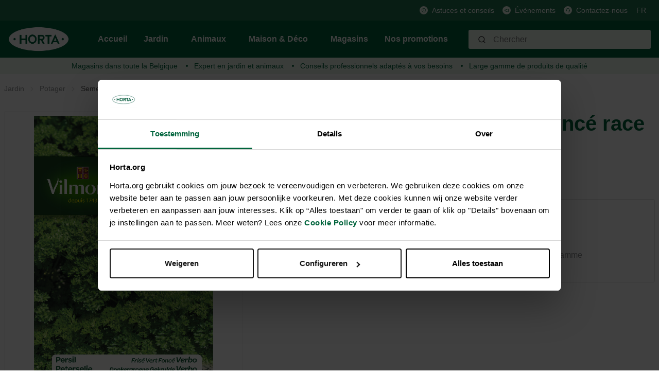

--- FILE ---
content_type: text/html; charset=utf-8
request_url: https://www.google.com/recaptcha/api2/anchor?ar=1&k=6Lc2ECQrAAAAAKf3gi8vENX6JDDzbCtlyyx14MRp&co=aHR0cHM6Ly9ob3J0YS5vcmc6NDQz&hl=en&v=PoyoqOPhxBO7pBk68S4YbpHZ&size=invisible&anchor-ms=20000&execute-ms=30000&cb=hn7rddqtpzn7
body_size: 48740
content:
<!DOCTYPE HTML><html dir="ltr" lang="en"><head><meta http-equiv="Content-Type" content="text/html; charset=UTF-8">
<meta http-equiv="X-UA-Compatible" content="IE=edge">
<title>reCAPTCHA</title>
<style type="text/css">
/* cyrillic-ext */
@font-face {
  font-family: 'Roboto';
  font-style: normal;
  font-weight: 400;
  font-stretch: 100%;
  src: url(//fonts.gstatic.com/s/roboto/v48/KFO7CnqEu92Fr1ME7kSn66aGLdTylUAMa3GUBHMdazTgWw.woff2) format('woff2');
  unicode-range: U+0460-052F, U+1C80-1C8A, U+20B4, U+2DE0-2DFF, U+A640-A69F, U+FE2E-FE2F;
}
/* cyrillic */
@font-face {
  font-family: 'Roboto';
  font-style: normal;
  font-weight: 400;
  font-stretch: 100%;
  src: url(//fonts.gstatic.com/s/roboto/v48/KFO7CnqEu92Fr1ME7kSn66aGLdTylUAMa3iUBHMdazTgWw.woff2) format('woff2');
  unicode-range: U+0301, U+0400-045F, U+0490-0491, U+04B0-04B1, U+2116;
}
/* greek-ext */
@font-face {
  font-family: 'Roboto';
  font-style: normal;
  font-weight: 400;
  font-stretch: 100%;
  src: url(//fonts.gstatic.com/s/roboto/v48/KFO7CnqEu92Fr1ME7kSn66aGLdTylUAMa3CUBHMdazTgWw.woff2) format('woff2');
  unicode-range: U+1F00-1FFF;
}
/* greek */
@font-face {
  font-family: 'Roboto';
  font-style: normal;
  font-weight: 400;
  font-stretch: 100%;
  src: url(//fonts.gstatic.com/s/roboto/v48/KFO7CnqEu92Fr1ME7kSn66aGLdTylUAMa3-UBHMdazTgWw.woff2) format('woff2');
  unicode-range: U+0370-0377, U+037A-037F, U+0384-038A, U+038C, U+038E-03A1, U+03A3-03FF;
}
/* math */
@font-face {
  font-family: 'Roboto';
  font-style: normal;
  font-weight: 400;
  font-stretch: 100%;
  src: url(//fonts.gstatic.com/s/roboto/v48/KFO7CnqEu92Fr1ME7kSn66aGLdTylUAMawCUBHMdazTgWw.woff2) format('woff2');
  unicode-range: U+0302-0303, U+0305, U+0307-0308, U+0310, U+0312, U+0315, U+031A, U+0326-0327, U+032C, U+032F-0330, U+0332-0333, U+0338, U+033A, U+0346, U+034D, U+0391-03A1, U+03A3-03A9, U+03B1-03C9, U+03D1, U+03D5-03D6, U+03F0-03F1, U+03F4-03F5, U+2016-2017, U+2034-2038, U+203C, U+2040, U+2043, U+2047, U+2050, U+2057, U+205F, U+2070-2071, U+2074-208E, U+2090-209C, U+20D0-20DC, U+20E1, U+20E5-20EF, U+2100-2112, U+2114-2115, U+2117-2121, U+2123-214F, U+2190, U+2192, U+2194-21AE, U+21B0-21E5, U+21F1-21F2, U+21F4-2211, U+2213-2214, U+2216-22FF, U+2308-230B, U+2310, U+2319, U+231C-2321, U+2336-237A, U+237C, U+2395, U+239B-23B7, U+23D0, U+23DC-23E1, U+2474-2475, U+25AF, U+25B3, U+25B7, U+25BD, U+25C1, U+25CA, U+25CC, U+25FB, U+266D-266F, U+27C0-27FF, U+2900-2AFF, U+2B0E-2B11, U+2B30-2B4C, U+2BFE, U+3030, U+FF5B, U+FF5D, U+1D400-1D7FF, U+1EE00-1EEFF;
}
/* symbols */
@font-face {
  font-family: 'Roboto';
  font-style: normal;
  font-weight: 400;
  font-stretch: 100%;
  src: url(//fonts.gstatic.com/s/roboto/v48/KFO7CnqEu92Fr1ME7kSn66aGLdTylUAMaxKUBHMdazTgWw.woff2) format('woff2');
  unicode-range: U+0001-000C, U+000E-001F, U+007F-009F, U+20DD-20E0, U+20E2-20E4, U+2150-218F, U+2190, U+2192, U+2194-2199, U+21AF, U+21E6-21F0, U+21F3, U+2218-2219, U+2299, U+22C4-22C6, U+2300-243F, U+2440-244A, U+2460-24FF, U+25A0-27BF, U+2800-28FF, U+2921-2922, U+2981, U+29BF, U+29EB, U+2B00-2BFF, U+4DC0-4DFF, U+FFF9-FFFB, U+10140-1018E, U+10190-1019C, U+101A0, U+101D0-101FD, U+102E0-102FB, U+10E60-10E7E, U+1D2C0-1D2D3, U+1D2E0-1D37F, U+1F000-1F0FF, U+1F100-1F1AD, U+1F1E6-1F1FF, U+1F30D-1F30F, U+1F315, U+1F31C, U+1F31E, U+1F320-1F32C, U+1F336, U+1F378, U+1F37D, U+1F382, U+1F393-1F39F, U+1F3A7-1F3A8, U+1F3AC-1F3AF, U+1F3C2, U+1F3C4-1F3C6, U+1F3CA-1F3CE, U+1F3D4-1F3E0, U+1F3ED, U+1F3F1-1F3F3, U+1F3F5-1F3F7, U+1F408, U+1F415, U+1F41F, U+1F426, U+1F43F, U+1F441-1F442, U+1F444, U+1F446-1F449, U+1F44C-1F44E, U+1F453, U+1F46A, U+1F47D, U+1F4A3, U+1F4B0, U+1F4B3, U+1F4B9, U+1F4BB, U+1F4BF, U+1F4C8-1F4CB, U+1F4D6, U+1F4DA, U+1F4DF, U+1F4E3-1F4E6, U+1F4EA-1F4ED, U+1F4F7, U+1F4F9-1F4FB, U+1F4FD-1F4FE, U+1F503, U+1F507-1F50B, U+1F50D, U+1F512-1F513, U+1F53E-1F54A, U+1F54F-1F5FA, U+1F610, U+1F650-1F67F, U+1F687, U+1F68D, U+1F691, U+1F694, U+1F698, U+1F6AD, U+1F6B2, U+1F6B9-1F6BA, U+1F6BC, U+1F6C6-1F6CF, U+1F6D3-1F6D7, U+1F6E0-1F6EA, U+1F6F0-1F6F3, U+1F6F7-1F6FC, U+1F700-1F7FF, U+1F800-1F80B, U+1F810-1F847, U+1F850-1F859, U+1F860-1F887, U+1F890-1F8AD, U+1F8B0-1F8BB, U+1F8C0-1F8C1, U+1F900-1F90B, U+1F93B, U+1F946, U+1F984, U+1F996, U+1F9E9, U+1FA00-1FA6F, U+1FA70-1FA7C, U+1FA80-1FA89, U+1FA8F-1FAC6, U+1FACE-1FADC, U+1FADF-1FAE9, U+1FAF0-1FAF8, U+1FB00-1FBFF;
}
/* vietnamese */
@font-face {
  font-family: 'Roboto';
  font-style: normal;
  font-weight: 400;
  font-stretch: 100%;
  src: url(//fonts.gstatic.com/s/roboto/v48/KFO7CnqEu92Fr1ME7kSn66aGLdTylUAMa3OUBHMdazTgWw.woff2) format('woff2');
  unicode-range: U+0102-0103, U+0110-0111, U+0128-0129, U+0168-0169, U+01A0-01A1, U+01AF-01B0, U+0300-0301, U+0303-0304, U+0308-0309, U+0323, U+0329, U+1EA0-1EF9, U+20AB;
}
/* latin-ext */
@font-face {
  font-family: 'Roboto';
  font-style: normal;
  font-weight: 400;
  font-stretch: 100%;
  src: url(//fonts.gstatic.com/s/roboto/v48/KFO7CnqEu92Fr1ME7kSn66aGLdTylUAMa3KUBHMdazTgWw.woff2) format('woff2');
  unicode-range: U+0100-02BA, U+02BD-02C5, U+02C7-02CC, U+02CE-02D7, U+02DD-02FF, U+0304, U+0308, U+0329, U+1D00-1DBF, U+1E00-1E9F, U+1EF2-1EFF, U+2020, U+20A0-20AB, U+20AD-20C0, U+2113, U+2C60-2C7F, U+A720-A7FF;
}
/* latin */
@font-face {
  font-family: 'Roboto';
  font-style: normal;
  font-weight: 400;
  font-stretch: 100%;
  src: url(//fonts.gstatic.com/s/roboto/v48/KFO7CnqEu92Fr1ME7kSn66aGLdTylUAMa3yUBHMdazQ.woff2) format('woff2');
  unicode-range: U+0000-00FF, U+0131, U+0152-0153, U+02BB-02BC, U+02C6, U+02DA, U+02DC, U+0304, U+0308, U+0329, U+2000-206F, U+20AC, U+2122, U+2191, U+2193, U+2212, U+2215, U+FEFF, U+FFFD;
}
/* cyrillic-ext */
@font-face {
  font-family: 'Roboto';
  font-style: normal;
  font-weight: 500;
  font-stretch: 100%;
  src: url(//fonts.gstatic.com/s/roboto/v48/KFO7CnqEu92Fr1ME7kSn66aGLdTylUAMa3GUBHMdazTgWw.woff2) format('woff2');
  unicode-range: U+0460-052F, U+1C80-1C8A, U+20B4, U+2DE0-2DFF, U+A640-A69F, U+FE2E-FE2F;
}
/* cyrillic */
@font-face {
  font-family: 'Roboto';
  font-style: normal;
  font-weight: 500;
  font-stretch: 100%;
  src: url(//fonts.gstatic.com/s/roboto/v48/KFO7CnqEu92Fr1ME7kSn66aGLdTylUAMa3iUBHMdazTgWw.woff2) format('woff2');
  unicode-range: U+0301, U+0400-045F, U+0490-0491, U+04B0-04B1, U+2116;
}
/* greek-ext */
@font-face {
  font-family: 'Roboto';
  font-style: normal;
  font-weight: 500;
  font-stretch: 100%;
  src: url(//fonts.gstatic.com/s/roboto/v48/KFO7CnqEu92Fr1ME7kSn66aGLdTylUAMa3CUBHMdazTgWw.woff2) format('woff2');
  unicode-range: U+1F00-1FFF;
}
/* greek */
@font-face {
  font-family: 'Roboto';
  font-style: normal;
  font-weight: 500;
  font-stretch: 100%;
  src: url(//fonts.gstatic.com/s/roboto/v48/KFO7CnqEu92Fr1ME7kSn66aGLdTylUAMa3-UBHMdazTgWw.woff2) format('woff2');
  unicode-range: U+0370-0377, U+037A-037F, U+0384-038A, U+038C, U+038E-03A1, U+03A3-03FF;
}
/* math */
@font-face {
  font-family: 'Roboto';
  font-style: normal;
  font-weight: 500;
  font-stretch: 100%;
  src: url(//fonts.gstatic.com/s/roboto/v48/KFO7CnqEu92Fr1ME7kSn66aGLdTylUAMawCUBHMdazTgWw.woff2) format('woff2');
  unicode-range: U+0302-0303, U+0305, U+0307-0308, U+0310, U+0312, U+0315, U+031A, U+0326-0327, U+032C, U+032F-0330, U+0332-0333, U+0338, U+033A, U+0346, U+034D, U+0391-03A1, U+03A3-03A9, U+03B1-03C9, U+03D1, U+03D5-03D6, U+03F0-03F1, U+03F4-03F5, U+2016-2017, U+2034-2038, U+203C, U+2040, U+2043, U+2047, U+2050, U+2057, U+205F, U+2070-2071, U+2074-208E, U+2090-209C, U+20D0-20DC, U+20E1, U+20E5-20EF, U+2100-2112, U+2114-2115, U+2117-2121, U+2123-214F, U+2190, U+2192, U+2194-21AE, U+21B0-21E5, U+21F1-21F2, U+21F4-2211, U+2213-2214, U+2216-22FF, U+2308-230B, U+2310, U+2319, U+231C-2321, U+2336-237A, U+237C, U+2395, U+239B-23B7, U+23D0, U+23DC-23E1, U+2474-2475, U+25AF, U+25B3, U+25B7, U+25BD, U+25C1, U+25CA, U+25CC, U+25FB, U+266D-266F, U+27C0-27FF, U+2900-2AFF, U+2B0E-2B11, U+2B30-2B4C, U+2BFE, U+3030, U+FF5B, U+FF5D, U+1D400-1D7FF, U+1EE00-1EEFF;
}
/* symbols */
@font-face {
  font-family: 'Roboto';
  font-style: normal;
  font-weight: 500;
  font-stretch: 100%;
  src: url(//fonts.gstatic.com/s/roboto/v48/KFO7CnqEu92Fr1ME7kSn66aGLdTylUAMaxKUBHMdazTgWw.woff2) format('woff2');
  unicode-range: U+0001-000C, U+000E-001F, U+007F-009F, U+20DD-20E0, U+20E2-20E4, U+2150-218F, U+2190, U+2192, U+2194-2199, U+21AF, U+21E6-21F0, U+21F3, U+2218-2219, U+2299, U+22C4-22C6, U+2300-243F, U+2440-244A, U+2460-24FF, U+25A0-27BF, U+2800-28FF, U+2921-2922, U+2981, U+29BF, U+29EB, U+2B00-2BFF, U+4DC0-4DFF, U+FFF9-FFFB, U+10140-1018E, U+10190-1019C, U+101A0, U+101D0-101FD, U+102E0-102FB, U+10E60-10E7E, U+1D2C0-1D2D3, U+1D2E0-1D37F, U+1F000-1F0FF, U+1F100-1F1AD, U+1F1E6-1F1FF, U+1F30D-1F30F, U+1F315, U+1F31C, U+1F31E, U+1F320-1F32C, U+1F336, U+1F378, U+1F37D, U+1F382, U+1F393-1F39F, U+1F3A7-1F3A8, U+1F3AC-1F3AF, U+1F3C2, U+1F3C4-1F3C6, U+1F3CA-1F3CE, U+1F3D4-1F3E0, U+1F3ED, U+1F3F1-1F3F3, U+1F3F5-1F3F7, U+1F408, U+1F415, U+1F41F, U+1F426, U+1F43F, U+1F441-1F442, U+1F444, U+1F446-1F449, U+1F44C-1F44E, U+1F453, U+1F46A, U+1F47D, U+1F4A3, U+1F4B0, U+1F4B3, U+1F4B9, U+1F4BB, U+1F4BF, U+1F4C8-1F4CB, U+1F4D6, U+1F4DA, U+1F4DF, U+1F4E3-1F4E6, U+1F4EA-1F4ED, U+1F4F7, U+1F4F9-1F4FB, U+1F4FD-1F4FE, U+1F503, U+1F507-1F50B, U+1F50D, U+1F512-1F513, U+1F53E-1F54A, U+1F54F-1F5FA, U+1F610, U+1F650-1F67F, U+1F687, U+1F68D, U+1F691, U+1F694, U+1F698, U+1F6AD, U+1F6B2, U+1F6B9-1F6BA, U+1F6BC, U+1F6C6-1F6CF, U+1F6D3-1F6D7, U+1F6E0-1F6EA, U+1F6F0-1F6F3, U+1F6F7-1F6FC, U+1F700-1F7FF, U+1F800-1F80B, U+1F810-1F847, U+1F850-1F859, U+1F860-1F887, U+1F890-1F8AD, U+1F8B0-1F8BB, U+1F8C0-1F8C1, U+1F900-1F90B, U+1F93B, U+1F946, U+1F984, U+1F996, U+1F9E9, U+1FA00-1FA6F, U+1FA70-1FA7C, U+1FA80-1FA89, U+1FA8F-1FAC6, U+1FACE-1FADC, U+1FADF-1FAE9, U+1FAF0-1FAF8, U+1FB00-1FBFF;
}
/* vietnamese */
@font-face {
  font-family: 'Roboto';
  font-style: normal;
  font-weight: 500;
  font-stretch: 100%;
  src: url(//fonts.gstatic.com/s/roboto/v48/KFO7CnqEu92Fr1ME7kSn66aGLdTylUAMa3OUBHMdazTgWw.woff2) format('woff2');
  unicode-range: U+0102-0103, U+0110-0111, U+0128-0129, U+0168-0169, U+01A0-01A1, U+01AF-01B0, U+0300-0301, U+0303-0304, U+0308-0309, U+0323, U+0329, U+1EA0-1EF9, U+20AB;
}
/* latin-ext */
@font-face {
  font-family: 'Roboto';
  font-style: normal;
  font-weight: 500;
  font-stretch: 100%;
  src: url(//fonts.gstatic.com/s/roboto/v48/KFO7CnqEu92Fr1ME7kSn66aGLdTylUAMa3KUBHMdazTgWw.woff2) format('woff2');
  unicode-range: U+0100-02BA, U+02BD-02C5, U+02C7-02CC, U+02CE-02D7, U+02DD-02FF, U+0304, U+0308, U+0329, U+1D00-1DBF, U+1E00-1E9F, U+1EF2-1EFF, U+2020, U+20A0-20AB, U+20AD-20C0, U+2113, U+2C60-2C7F, U+A720-A7FF;
}
/* latin */
@font-face {
  font-family: 'Roboto';
  font-style: normal;
  font-weight: 500;
  font-stretch: 100%;
  src: url(//fonts.gstatic.com/s/roboto/v48/KFO7CnqEu92Fr1ME7kSn66aGLdTylUAMa3yUBHMdazQ.woff2) format('woff2');
  unicode-range: U+0000-00FF, U+0131, U+0152-0153, U+02BB-02BC, U+02C6, U+02DA, U+02DC, U+0304, U+0308, U+0329, U+2000-206F, U+20AC, U+2122, U+2191, U+2193, U+2212, U+2215, U+FEFF, U+FFFD;
}
/* cyrillic-ext */
@font-face {
  font-family: 'Roboto';
  font-style: normal;
  font-weight: 900;
  font-stretch: 100%;
  src: url(//fonts.gstatic.com/s/roboto/v48/KFO7CnqEu92Fr1ME7kSn66aGLdTylUAMa3GUBHMdazTgWw.woff2) format('woff2');
  unicode-range: U+0460-052F, U+1C80-1C8A, U+20B4, U+2DE0-2DFF, U+A640-A69F, U+FE2E-FE2F;
}
/* cyrillic */
@font-face {
  font-family: 'Roboto';
  font-style: normal;
  font-weight: 900;
  font-stretch: 100%;
  src: url(//fonts.gstatic.com/s/roboto/v48/KFO7CnqEu92Fr1ME7kSn66aGLdTylUAMa3iUBHMdazTgWw.woff2) format('woff2');
  unicode-range: U+0301, U+0400-045F, U+0490-0491, U+04B0-04B1, U+2116;
}
/* greek-ext */
@font-face {
  font-family: 'Roboto';
  font-style: normal;
  font-weight: 900;
  font-stretch: 100%;
  src: url(//fonts.gstatic.com/s/roboto/v48/KFO7CnqEu92Fr1ME7kSn66aGLdTylUAMa3CUBHMdazTgWw.woff2) format('woff2');
  unicode-range: U+1F00-1FFF;
}
/* greek */
@font-face {
  font-family: 'Roboto';
  font-style: normal;
  font-weight: 900;
  font-stretch: 100%;
  src: url(//fonts.gstatic.com/s/roboto/v48/KFO7CnqEu92Fr1ME7kSn66aGLdTylUAMa3-UBHMdazTgWw.woff2) format('woff2');
  unicode-range: U+0370-0377, U+037A-037F, U+0384-038A, U+038C, U+038E-03A1, U+03A3-03FF;
}
/* math */
@font-face {
  font-family: 'Roboto';
  font-style: normal;
  font-weight: 900;
  font-stretch: 100%;
  src: url(//fonts.gstatic.com/s/roboto/v48/KFO7CnqEu92Fr1ME7kSn66aGLdTylUAMawCUBHMdazTgWw.woff2) format('woff2');
  unicode-range: U+0302-0303, U+0305, U+0307-0308, U+0310, U+0312, U+0315, U+031A, U+0326-0327, U+032C, U+032F-0330, U+0332-0333, U+0338, U+033A, U+0346, U+034D, U+0391-03A1, U+03A3-03A9, U+03B1-03C9, U+03D1, U+03D5-03D6, U+03F0-03F1, U+03F4-03F5, U+2016-2017, U+2034-2038, U+203C, U+2040, U+2043, U+2047, U+2050, U+2057, U+205F, U+2070-2071, U+2074-208E, U+2090-209C, U+20D0-20DC, U+20E1, U+20E5-20EF, U+2100-2112, U+2114-2115, U+2117-2121, U+2123-214F, U+2190, U+2192, U+2194-21AE, U+21B0-21E5, U+21F1-21F2, U+21F4-2211, U+2213-2214, U+2216-22FF, U+2308-230B, U+2310, U+2319, U+231C-2321, U+2336-237A, U+237C, U+2395, U+239B-23B7, U+23D0, U+23DC-23E1, U+2474-2475, U+25AF, U+25B3, U+25B7, U+25BD, U+25C1, U+25CA, U+25CC, U+25FB, U+266D-266F, U+27C0-27FF, U+2900-2AFF, U+2B0E-2B11, U+2B30-2B4C, U+2BFE, U+3030, U+FF5B, U+FF5D, U+1D400-1D7FF, U+1EE00-1EEFF;
}
/* symbols */
@font-face {
  font-family: 'Roboto';
  font-style: normal;
  font-weight: 900;
  font-stretch: 100%;
  src: url(//fonts.gstatic.com/s/roboto/v48/KFO7CnqEu92Fr1ME7kSn66aGLdTylUAMaxKUBHMdazTgWw.woff2) format('woff2');
  unicode-range: U+0001-000C, U+000E-001F, U+007F-009F, U+20DD-20E0, U+20E2-20E4, U+2150-218F, U+2190, U+2192, U+2194-2199, U+21AF, U+21E6-21F0, U+21F3, U+2218-2219, U+2299, U+22C4-22C6, U+2300-243F, U+2440-244A, U+2460-24FF, U+25A0-27BF, U+2800-28FF, U+2921-2922, U+2981, U+29BF, U+29EB, U+2B00-2BFF, U+4DC0-4DFF, U+FFF9-FFFB, U+10140-1018E, U+10190-1019C, U+101A0, U+101D0-101FD, U+102E0-102FB, U+10E60-10E7E, U+1D2C0-1D2D3, U+1D2E0-1D37F, U+1F000-1F0FF, U+1F100-1F1AD, U+1F1E6-1F1FF, U+1F30D-1F30F, U+1F315, U+1F31C, U+1F31E, U+1F320-1F32C, U+1F336, U+1F378, U+1F37D, U+1F382, U+1F393-1F39F, U+1F3A7-1F3A8, U+1F3AC-1F3AF, U+1F3C2, U+1F3C4-1F3C6, U+1F3CA-1F3CE, U+1F3D4-1F3E0, U+1F3ED, U+1F3F1-1F3F3, U+1F3F5-1F3F7, U+1F408, U+1F415, U+1F41F, U+1F426, U+1F43F, U+1F441-1F442, U+1F444, U+1F446-1F449, U+1F44C-1F44E, U+1F453, U+1F46A, U+1F47D, U+1F4A3, U+1F4B0, U+1F4B3, U+1F4B9, U+1F4BB, U+1F4BF, U+1F4C8-1F4CB, U+1F4D6, U+1F4DA, U+1F4DF, U+1F4E3-1F4E6, U+1F4EA-1F4ED, U+1F4F7, U+1F4F9-1F4FB, U+1F4FD-1F4FE, U+1F503, U+1F507-1F50B, U+1F50D, U+1F512-1F513, U+1F53E-1F54A, U+1F54F-1F5FA, U+1F610, U+1F650-1F67F, U+1F687, U+1F68D, U+1F691, U+1F694, U+1F698, U+1F6AD, U+1F6B2, U+1F6B9-1F6BA, U+1F6BC, U+1F6C6-1F6CF, U+1F6D3-1F6D7, U+1F6E0-1F6EA, U+1F6F0-1F6F3, U+1F6F7-1F6FC, U+1F700-1F7FF, U+1F800-1F80B, U+1F810-1F847, U+1F850-1F859, U+1F860-1F887, U+1F890-1F8AD, U+1F8B0-1F8BB, U+1F8C0-1F8C1, U+1F900-1F90B, U+1F93B, U+1F946, U+1F984, U+1F996, U+1F9E9, U+1FA00-1FA6F, U+1FA70-1FA7C, U+1FA80-1FA89, U+1FA8F-1FAC6, U+1FACE-1FADC, U+1FADF-1FAE9, U+1FAF0-1FAF8, U+1FB00-1FBFF;
}
/* vietnamese */
@font-face {
  font-family: 'Roboto';
  font-style: normal;
  font-weight: 900;
  font-stretch: 100%;
  src: url(//fonts.gstatic.com/s/roboto/v48/KFO7CnqEu92Fr1ME7kSn66aGLdTylUAMa3OUBHMdazTgWw.woff2) format('woff2');
  unicode-range: U+0102-0103, U+0110-0111, U+0128-0129, U+0168-0169, U+01A0-01A1, U+01AF-01B0, U+0300-0301, U+0303-0304, U+0308-0309, U+0323, U+0329, U+1EA0-1EF9, U+20AB;
}
/* latin-ext */
@font-face {
  font-family: 'Roboto';
  font-style: normal;
  font-weight: 900;
  font-stretch: 100%;
  src: url(//fonts.gstatic.com/s/roboto/v48/KFO7CnqEu92Fr1ME7kSn66aGLdTylUAMa3KUBHMdazTgWw.woff2) format('woff2');
  unicode-range: U+0100-02BA, U+02BD-02C5, U+02C7-02CC, U+02CE-02D7, U+02DD-02FF, U+0304, U+0308, U+0329, U+1D00-1DBF, U+1E00-1E9F, U+1EF2-1EFF, U+2020, U+20A0-20AB, U+20AD-20C0, U+2113, U+2C60-2C7F, U+A720-A7FF;
}
/* latin */
@font-face {
  font-family: 'Roboto';
  font-style: normal;
  font-weight: 900;
  font-stretch: 100%;
  src: url(//fonts.gstatic.com/s/roboto/v48/KFO7CnqEu92Fr1ME7kSn66aGLdTylUAMa3yUBHMdazQ.woff2) format('woff2');
  unicode-range: U+0000-00FF, U+0131, U+0152-0153, U+02BB-02BC, U+02C6, U+02DA, U+02DC, U+0304, U+0308, U+0329, U+2000-206F, U+20AC, U+2122, U+2191, U+2193, U+2212, U+2215, U+FEFF, U+FFFD;
}

</style>
<link rel="stylesheet" type="text/css" href="https://www.gstatic.com/recaptcha/releases/PoyoqOPhxBO7pBk68S4YbpHZ/styles__ltr.css">
<script nonce="N1srJLxf7F76GEIIuSVDZA" type="text/javascript">window['__recaptcha_api'] = 'https://www.google.com/recaptcha/api2/';</script>
<script type="text/javascript" src="https://www.gstatic.com/recaptcha/releases/PoyoqOPhxBO7pBk68S4YbpHZ/recaptcha__en.js" nonce="N1srJLxf7F76GEIIuSVDZA">
      
    </script></head>
<body><div id="rc-anchor-alert" class="rc-anchor-alert"></div>
<input type="hidden" id="recaptcha-token" value="[base64]">
<script type="text/javascript" nonce="N1srJLxf7F76GEIIuSVDZA">
      recaptcha.anchor.Main.init("[\x22ainput\x22,[\x22bgdata\x22,\x22\x22,\[base64]/[base64]/[base64]/[base64]/cjw8ejpyPj4+eil9Y2F0Y2gobCl7dGhyb3cgbDt9fSxIPWZ1bmN0aW9uKHcsdCx6KXtpZih3PT0xOTR8fHc9PTIwOCl0LnZbd10/dC52W3ddLmNvbmNhdCh6KTp0LnZbd109b2Yoeix0KTtlbHNle2lmKHQuYkImJnchPTMxNylyZXR1cm47dz09NjZ8fHc9PTEyMnx8dz09NDcwfHx3PT00NHx8dz09NDE2fHx3PT0zOTd8fHc9PTQyMXx8dz09Njh8fHc9PTcwfHx3PT0xODQ/[base64]/[base64]/[base64]/bmV3IGRbVl0oSlswXSk6cD09Mj9uZXcgZFtWXShKWzBdLEpbMV0pOnA9PTM/bmV3IGRbVl0oSlswXSxKWzFdLEpbMl0pOnA9PTQ/[base64]/[base64]/[base64]/[base64]\x22,\[base64]\\u003d\\u003d\x22,\x22w5zDo2/DiMOswqh3w6UUG2nCimo/[base64]/wqTDgSF2ZxsVfcOiwrsFwoLCj8KEaMONwqjCi8KjwrfCj8OLNSocLsKMBsKDcxgKAGvCsiNcwqcJWVzDncK4GcObVcKbwrcOwrDCojBmw4/[base64]/dTx0WMOZw5w+BAzCi8OBBcORw44JcGbDhBfCm3rCscKxwoDDv1l/VFsHw4dpFQzDjQtOwr0+F8KJw7nDhUTChMOXw7FlwpzCt8K3QsKUYVXCgsOLw4PDm8Ogb8OQw6PCkcKfw40XwrQYwp9xwo/Cp8OWw4kXwq3DncKbw57Crg5aFsOmUsOgT1LDtHcCw7rCimQlw4/[base64]/CuybCknHCrFfDosK8ODUSw4NTw5QYAsKie8KSNwNuJBzCuz/DkRnDt2bDvGbDrcKTwoFfwrbCisKtHFjDtirCm8K7MzTCm0/DjMKtw7kuLMKBEEcTw4PCgGzDrQzDrcKLWcOhwqfDti8GTnLCiDPDi1/CjjIAdgrChcOmwr0Bw5TDrMK6fQ/CsQNOKmTDt8K4woLDpmvDlsOFETjDt8OSDFpgwpJnw7zDhMK/UGrCrcOvHz8hBsKPFzbDtEDDgMO7F07CmBBlI8K5wpnCiMKCZMOCw7nCvCxcwr4+woFhIirCvsOeG8Kdwodlb2NMCRlcOcKNHC5oaSLCuypPNA9XwrLCnxfCkcKQwo/[base64]/DiMKTLCZTFcOlw5LDh8KIw4rCgDXCgcOlB0HChcK+w41KwpfCtiXCqMO2M8OLw6MQHkUAwqPCoBBmQz3Djlk8HDY7w4g/w4fDp8KGw5MEGhcsNy0mwrDDjATCmGsCA8KnOHvDrMOfVibDnEjDhsKoSgdRV8KGw4TDumUxw7fCq8Old8OMw5rCmMOjw71jw4XDocK2ch/[base64]/HsORBkPDtwzCuMO5w6zCjy1mEMOwwqxsJ1oXeVHCllMiMcKRwqZbwrknQkDCgEjDo3EnwrlVw5PDvcO3wpjCvMK9ODEAwqQzVsOHfwk/VhzCkEEcdwR3w487RXgSBRFgPkFiAWwnw5stVlDCqcO8CcOzwofDuVPDtMOUPsK7Z3Uow43DhsKzZUM/woc+c8OGw5PCqiXDrcKneyLCiMKRw5PDjMOzw7MvwrLCvsOqa2gpw6bCnULCiiXCiUczZRExbi8YworCkcOPwqY4w5fCgcKSRWLDicKQbBTCs33Dpj7DkTF6w5sYw5TCozxjw4zChQ5oEnDCmgQ9aWnDijMPw67Ck8OJOMOuwqTCnsKTCcKfJsKkw499w6BGwqbCqC/ChDM9wrDCsDJDwpvCkSbDr8O5F8OFSE9+FcK1KhEWwqHCl8Oww5txbMKAeHbCvBPDnhPCnsK5KCR5W8OGw6XCly3CsMObwq/[base64]/w6jDoWDCllLDpHRIMsKCXcOtEcOXw6ByKzl0wqpfZWJPQMOxRAESLsKoJEAZwq3Chg5ZCUxwbcOewotAW0/Cq8OoBsO/wovDvA9VVMOOw5IbdcOQECN8wqdibSrDgcO4dMOswonCkVLCu0t+w4J3RMKkw63Cnm1ARcOMwoZ0D8OJwrRcw47CkMOQSgXCscK+G1jDqBo/[base64]/DncKFwpfCkVPCn8Olw7V7GsKKKMO/[base64]/CrxI/f1DClTobwp1gw61pcFckN8Opw7fDucKWwoIhw7HDqsKTdCDCvMOhwp97wprCl0zDmsOqMCPCt8K9w5d7w6EywrTCsMKNwoEVw7TCnUPDo8K1wrBvMx7CkcKbbzLDo1ArWkzCksOuN8KSQ8O/w5g/GMOFw692TjRJfhTDshkSJUtcwqJlD0pOZGciNmRmw4Btw7xSwpkOwrXDo2hDwpl+w4hjZ8Oew68YDMKGKsOJw5FswrEPVVQJwowqD8OOw6JAw7rDsFlLw49JF8KaUjRZwp7ClsOsfcO/wrtMADsYU8KlIFbDtT13wrfDpcOSPSvCuxrCpMKIMMKwVMO/ZcOnwobCmks6wqQawp7Dv3HCgcOnEsOLwonDv8O1w71Vw4ZcwpVgOCfCtMOpCMKqTsKQR2LDogTDhMKJw4XCrGw/wocFw43DkcOjwqZgwpfCkcKqYMKBX8KKFMKDRVPDnlp4wpXDk0hOUTHCtMOoQ0NaP8OeDMK/[base64]/[base64]/woPDmMOdQgPDu8OMSsOywqTCqcOFU8KhMj0NXS3Dl8OuQMKiOBhUw53CtBElPMKxPA1KwonDqcOsV3HCrcKYw7hJYMK/QsOnw5VNw51HScKaw5tZFCBDYyFVaVPCr8KvC8KqHXbDmMKJAMKlaHJawpzCjMKeacOiYyvDl8OIw5hsKcK4wqVlw4AFeQJBDcOEH0DCoSLCuMO+AsO3CwTChsOywopNwqcxwo/[base64]/DlmLDqsKxwp46CmPCjivDosKaTGnDvVYYHlojwo0jMMKZw6LDvMO5YsKYBCVbZVoGwrxUw6TClcOZPRxIA8Kww7kxw6tCZk0uBFXDn8OMTzU9XyrDpMOJw67Dt1vDv8O/UFpnXAnDucK/[base64]/w7zCsCjDsElRwoHDn8KJVMOPw4LCusO1w4x7BMOfw7/DksOodMKEwrZMQsKlUBzClMKPwpDCk308wqbDncK3ZRjDqCTDocOBw6V5w4o+KMKuw5F+WMOFeQ3CpsO/GxvCgE3DhQ15X8OHZhTDtFHCqxDCtnzCg2DCjmoQfsKeb8KCwo/DqMKBwoHDpCfDj1XCrmDCh8KiwpcDEUnCtw3CgwjCs8KHGcOpw61cwoQqf8KkcWwtwp1ZV39bwqPCn8KkFMKCFhfDnGXCs8OVw7DCkyocw4fDkGzDvXw5HRDDiVl/[base64]/[base64]/w6wrGMKrwo0Hw7nDiTpffsOhciDDoMK+aU7DrkbCqH7Cj8KvwqXCgcKZACLCksObBBAXwrcbEX5fw6MGV0/[base64]/[base64]/CsmDCrg/Dj0/ClSVhwoElAxRxEkp6w4w/RMKRwozDiH7CpcOSIGTDgzTCiSLCgGh6R20UQz8Fw75cLsOjRMO1w6QGKF/CrsKKw4jDtUXCnsOqYz0QMQ/[base64]/CuMKhKhhrw7R5fsOOfCvCrm3CusKJwpcEECxkwpZgw6xaF8OgEMOkw7g5cHVmXzPCrsO/[base64]/CmnjCgsOXw6fCu8K9FSA2w7rCssKmwqMwwqRKW8KWMMKwMcKnw6RMw7fDozfCrsOEJzjCjy/CnMKRbj3DtsONHsKtw7DCgcOrw6xzwqlwPUPDqcORZxMqwonDigzCuEPCn0whA3JJw67CoQoldnnCiUDClcOYLSgnw6UmCg4MYsKebMOjPmrCon/DkMOUw68RwoJQLHwpw74Sw6rDpSbCu0ZBBcOkIlcHwrN2bMKGNsOtw4nCty5PwrFHw7bChUbCi1HDqcOjEkLDrz/Cs11dw7xteTDDkMKdwr0mE8OXw5vDqWrCqnrCnQB/ccO8XsOaIsOlKyUrBUVowpMNwo3DtyIrRsKPwp/[base64]/[base64]/CuSbDon09VMKrwr0Yw77DtwNOw4tVYsKFw73CmMKOJDjDjGZWwovCmm9swqxHaEPCpAjCjcKIw5XCs2LCnTzDqSV7asKQwr/CuMK+w4vCqw8hwr3DuMOdVAXDi8O5wqzCgsO/TgglwpPCkxAgMVUtw7rDrsOUwoTCkE1OMFDDqRrDh8K/HsKfE1wkw6nDi8KVBcKWwrNBw59+wrfCoUfCrH07FxnDksKmXsK8w5N0w4nCtk7DnVxKw4rCnHHDp8OcBHhtAwR6MBjDqH9/[base64]/[base64]/[base64]/DmCxXJcOeTcKXwqvDi37DpQbCncKJwrwLw5wMHcO8w6pFw607O8OOw7lQDsOkXwRjBcKmN8OkUSUbw5ULw6XCgsOswr9VwpHCpDDDjgNCdSHDlT/DhMKaw7R8wp/DsB3CqTRhw4fCusKewrDCqA0Mwr/Dv3jCicOhUcKow7PDoMKYwqDDmhE3wrtZwrXChsOWGMOCwp7CiDouKSJubsKZw79JTAM2woYLR8KKwrLCjcOfElbDmMOrdsOJeMOFPRYdwoLCn8OtVn/CqMOQH1rCmsOhUsKUwrJ/bn/CiMO6wpPCjMOTS8KRw5w7w5BfJjIPNXwTw6bCqcOoeUVfN8Krw43DnMOKwo5hwqHDmnZ0M8KUw4BlIzTCg8Kow53Dp3TDvyHDrcKZw7ddfSZzw602w5LDjsO8w7V7wo/DkwoNwo/CpsOyA157wrFQw7VHw5QlwqMzCMOAw5QgfVU/[base64]/Dq8OzQTN/wrrCg0sjZMKuBw9ww492wpfCv2TCuAbDgR7CpsORwrsTw6ppwpPCpcOJYsO6VRTCvcKGwqghw6Rqwr1KwqFhw4Ykw5puw4s4NWJcwroVHXtJWw/Dvjkzw4fDtMOkw5HCnMKNF8O/acOTwrBHwqR9KGHCgRU9Clg5wpLDszcVw47DvcKTw4Rtajlow43ClcKlaSzCjcOFG8OkHAbDqHkNGRvDq8OOQRlWWcK1Fk3Do8KwK8KScFPDiW8yw7XDv8O8AsOjwpjDojDCnsKSVVfDl0F2w6lewrYbwpx+fsKRWHIGDSEXw7RfdSTDtsODWsKBw6bCgcKswqdeRg/DiRrDiWFURBfDhcO8PsKPwoMSUMOtAMKRe8OFwpszbHomdibDkMKEw7k4w6bCr8KcwohywrBhw4RWQ8Kqw6M/fcKTwpQnQ03DtQNSACvCqB/CpFsgw7/[base64]/Dv8Owf2LClgbDisOBGDJMw4/CslBTwq4yZMKTHMOKYD1UwoBjfMK3Kkw4wrQ4wqHDq8K3GsOtfQLDoRHCllHDjkfDnsOCw7DDjcOwwpdZNMO6CBNbQXEHAwbCl2LChC7CiwfDkn8fI8KjIsKZwqTCqTbDj1jDk8K2ahzDsMKrG8OZwrbDmsK+ScO/D8Oxw4stP18IwpPDlWHCr8KGw5DCinfClmjDjWtsw63CrcOSwp46J8KVw4/Ct2jDocOLIVvDv8Odw6R/Ui1cTsOyF0A7w6hkY8O5wr7CucKdIcKdw6vDjcKZwq7CuRJowrl6wpkdw6XCr8O5QGPDgFnCo8O3ZDEJw4BLwoN4DsKScDUcw4bCj8Oow7QsLSpnbcKCX8OkUsOafR1qw5obw6JnQ8O1SsK8KcOdZMOnw6towoHCgMKWw5XCkFsHFsOqw5oKw5XCj8KAwrE/w70VJk9gUcO/w64XwqsETw/DsX3DqsOJMzTDkMOrwo3CsibCmClsZHMuXU/CiEHCqcKpZxdmwq7CsMKNIgsINMOrBGojwrBFw6x3BsOrw5nCvxw0wqgvLF/[base64]/[base64]/[base64]/Dj8KBBh3DrcOPUD7Cm8KcZFjCnGQyD8K9W8O2wpzCjMKDwoHCs1fDnMKkwrt6c8OAwqQuwpHCr33CgA/DgsKgGg3Ctl7ChMOqc3rDoMOkw6/[base64]/Dr8Kkw5PCq8OvJFoQMQjCtxdCBMOdwqDDgBvDmQTDoUfCkMODwrl3KhnDiGPDvsKsZsOfw783w6kJwqbCo8OGwoQwADXCkQh5fzgewqvDmcKgIMO7wr/CgRkKwownHBXDlsOVGsOCDMKvIMKjw7/CgkhJw4vDu8Kswqx7wp/ChUTDpcKucMOUw41Zwo/DhAHCtUR1RzDCusKnw6hUCm/CiWfDh8KJJkLDuAo1PXTDkgfDgMOpw7IgXhVnI8Otw4rCg2IBwqrCmsOCwqkDwpdLwpITwpAxHMK/[base64]/DisOPwrEoNMKYw6EfZQTDnsOPwoHDvBPCvgDDs8O4LlXCgsOUXVfDrsKfw4Q8woPContEwpjClXLDvT3Dt8KJw7LDr04Rw7rCocKwwp/Dmn7CksKMw6fDjMO7XMK+HT03NMOEF0h6PHoFw59zw6zDsBvCkVbDmsORGSLDhQnCjMOuCsK5wp7CksO1w7YAw4fDhlXCpkwNSUE9wqbDiDnDisObw7/CiMKkTsOww5EwMidmwrsgQU54CGVMQMOGZCPDu8KvNRZZwp9Ow7DDn8KgDsKMVgXDkxVMw6wRNU3CsGdDBcO/woHDtUPCt3F6XMOGUgl+wojDkT4/w5ktVcOswqfCgcOiGcOsw4HChXzDs2tCw4FAwpXCjsOXwp9nEMKkw63DksKhw6AdCsKLVsOXBV/Cmj/CjsKKw5RsUcOyHcKcw7E1BcKfw5LChwYowrzDtCnDpVgBLnwIwpZvQcKvw53DoVXDisO4w5bDrA4kJMKEQMKhNF7DohHCgjUYJDvDtX54bcOfLCrDhsOJwot0OFbClELDqxfClMOuPMKANsKHw6TDgsOfw6IBV18vwp/ClsOCD8KgcEUhw7AhwrbDsjYtw43CosK7wpnCkMOxw6kvLV9QE8OWBsKtw6XCoMKtJTPDg8OKw6IZacKdw5FHwqsww63DvcKKJ8K6fUtSWsKQbATDjMKUKklfwq4Qwp5TXMOVTcKnaxZtwqY4wr/CisKwVnDDqsKTwr7DtiwpA8ObazAdPsO1GzvCkMO1VcKAe8OuH1TCiDLCocKweUgISRFHwo0/bnBIw4fChBHClwHDkVnDgwMzScOgHysuwoZpw5XDg8Kzw4nDhsKqaD9Vw7bDjylJw7MbRyBrYDvChzvCh3/CrcOfwoI2w4DDn8OCw79DQBwnWsOVw4fCnDXDr23CtcOBJMOZwqnDll/Co8KFesKsw4I2QT5/RsKYw7NoG0zDv8KmMMODw6fCoU5uRwLCmGR2wqZpwq/DpjbCvmA6w73DksK/[base64]/wobCjMKqUjbCh8KLw5l1w7nCpkMxCcKpw6FmAj/[base64]/CnUfDjsKKHwTDrMOEXMKew6bDpH1yJXHCgMOMRELCv1Rzw7rDocKYQHvDh8OrwqkywosZFsKVK8KVeVnDglDCij8Rw6FxP1LChMOKwozDgsODw7HDmcOCw4kqw7FtwoTCpsOuwq/[base64]/CtVfDsjHCgsKTw4JHw6PCosOZwq0tw6AHfHo+woksJ8KtZMOxZMK1wr8Bw6U/[base64]/[base64]/Dh0plIDTCncOew5DDssORwrzDuwDCosOAACfCkMKpwo48w63DsExTw6U5QsK9dsKLw6/Dk8OmXx44w7XCiFUiWi8heMKiw7plVcO3wpXCnVrDoR1fTcOuPQnDoMO0wpfDqMKTwoLDpl54QgY2cwFSMMKDw5xKan/DlMKgI8KGXDrCljPCmjnCi8O1wqrCpC3DhcKgwr3Ct8O7JsOHIcK3bGHCqnwTT8K/w5DDpMKHwrPDo8K9w51dwqB/w57DrMKlfMK7w4zClVLCl8ObSWnDoMOpw6EeOQPCkcK9fMKoXMK7w73DvMKRQh/DvEvDo8KMw4YVwotqw5tYR0UkBwZywoLCt0DDtBh/XQVNw5YPfwwFPcK4P3F1w44pVA4WwqoJU8K1bcK8UhDDpETDnsKvw43DuRrCv8OAGzIKEyPCv8Kjw77DoMKIesOTB8O8w4zCrEvDiMKxLm7CqMKAL8OzwrrDnMOxXiTCvS7DoVPCuMOeecOWS8ONH8OEwrcwCcOHwqfChcO9eQfCiTILwrLCl00DwrVAw4/DicKdw7YnBcO4woPDl2LDgWLDlsKqF0M5W8OUw4XDucK6Sndhw6DCpsK/[base64]/DgiNOPTDCn8O6wrkTWC4Qw73Cl1xRwoXCpsKDCsOgwoY7woxowrx+wol9w4TDmW/CkkvDjR3DggnCsjNVIMOETcKrX0TDiA3DlxtmB8K6wqzCusKKwqIWcMO7A8OnwoPCmsKMOXPCqcOPwpYPwrN/wofCl8OSbFDCksKpCMOuw67CtcKSw7lWwpI/Wg7DvMKHU27Cqi/CvnAFZGNyXcOUwrbColdza3DDh8KcVMOfOcOOFhozS0ErDQzCj2zDrMK1w4jDnMK0woRlwr/Ds1/CpCfCkRXCr8Ocw4zCk8OmwqQNwpY5AAJfdwlnw5TDnh3DnC3CiAHCpMKmFBtPcnlowoMPwotVDMK/w5hyQkPClcKjw6vCsMKYY8O1Z8KEwr/Cv8Kjw4bDlXXCnMKMw7XDrsK8WG5pwqzDtcOAw7rDs3dEwqzDvcKKw5jDkwgmw5gxA8KDUDrCh8KZw5ElRsOkAGXDrG0mCUN2fsKUw7FqFiDDqULCnCBfHlJVSy/[base64]/Dr8KrwqfCuTrCiRTCt8Kmwp7CucOsfMOrwpPCncOIbXvCskLDvQDDr8OPwqxlwrfDkCwqw7JQwrdSCsKbwoHCpAvDm8OVPMKZBzNZF8OPCAvCksOtJTpxIcKyL8Kjw5Z7wpHCkic7N8OxwpIZTA/Dr8K6w7jDssKAwp91w4bCk2goR8KRw71pYG3DsMKkHcKTwp/[base64]/[base64]/wo/DtVLDnkUzTMKrw7DDoMO4w57Cs8KIw6DCq8OFN8KKw7DDug/DpCjDtsKLVcKpGsOTLRZUwqXDujbCvsKJS8O7YsOCHzd3G8KNQ8OtYizCii9ze8Kbw4nDnMOzw7nCnE0Mw78qw6l/w7BXwr3CrDjDsmg/w4bDuAbCqcOcVz4Hw7N2w4gZwo8MPcKkwq4QRsK9wp/CjsK0asKnciB/w73ClMKHKUZyGlTDvMK2w5LCmxDDigfCu8OAMCzDicKXw4/CsBA0QcOIwqINdW8dUsOOwrPDrBjDg1kWwpRVSMKebjlPwoLCuMONFGBhbVfDm8OLGCXCkxLCpsOCYMOCYDgcwr4NBcKgwqfCjmx5OcOgEcKXHHLDpMOFwrR/w6vDkFnDvcOZwrA3fHMfw6/DlMOpwqxNw600IMOXQWYywoDDvsONJ0XDunHCiSpKXsOGw4taEMOAQXJxw7HDpwBracKEVsOawqDDr8OGD8KpwpHDilTDvsOEI0c9Xx8TVWjDvx3Dp8KHJsKbQMOdFX3CtUQHYgQXM8O3w5Msw5jDjgozBmwjO8OZwqRPYzdHQwI9w5JawqJ2L3Z/J8Kuw58Iw7JvckVtGl1vEBjDo8OVFyIVwqHCvcO1dsOeBlzDpBzCrRU5dAzDvMOcX8KdVsKBwqDDnlzCjjxjw4bDqwXCgsK/w7wiD8KFw5RUwp5qwqTDjMOiw7rDr8KCN8OyKgQPHcK/BVEtXMKUw7TDvjPCk8Owwp/CnsOGMSLCuj44XMOHEyDCnMOfDsOgaEbCl8Okc8OZAcK6wp3DozgPw5I5wrHChcOiwo5RdQPDusOXw5kvUTBMw5wvPcO+IxbDl8OCT1JNw6jCjHVDGsOtezDDk8O4wo/CvV/Cs1bCgMOGw7zCvGANU8OyMiTCnnbDsMO1w5B6wpXDucOewronFWrDjgg9wqQcNsKkaF9deMKZwoIFacOfwr/DgMOOERrCksO8w57CtDbDmMKGw43Dp8Kzw54RwpZYF15sw6PDuTt/b8Ojw6XCm8KRGsO+w5zDl8O3woJqRg9jHMKFZ8K6wq1Ae8OAesOWIMOOw6PDjAbCmC/Dr8K/wrTCuMKkw74hbsOSw5PDil0YXy/CnXlnw5k7wrIOwr7CoGjDrcOxw6PDtHxVwoTCm8KqKHrCncKQw7dCwo7Dtyxuw400wosrw4Uyw4nDrsKoDcOKw70uwolfJ8KfKcOjeyzCrHnDhsOOUsKnTcKWwpFPw5FlD8O5w5c0wpJOw7AIA8KSw5vCq8O6f3M7w7gcwozDu8OZM8O5w5TCv8Kowpdowo/Di8Kyw6zDgMO+OA4Cwqdfw40aGjJFw6QGDsOJOsOXwq54wpdIwp3CgMKMwq0Ac8KNwrHCnMK+E2LDscKdYDZMw55MZGvCkMO+F8OZwonDtcKpw47Du3sxw6vCgsO+wrAZw67DvD7ChcONw4nDnMK/wq1NEz/CsDRqd8OhR8KVdcKNOcOHfcO0w4JZOArDp8K1YcObXTJ6DcKVwrgow6LCvMKSwoQ/w4rCrcO6w7DDjH51TCVBQTNLCWrDmsOdw7/DrcOzcHFdDwTClcKuKnANw5lXRGlnw7olVSpVLMKkwrvCrQwAbcOpcMO+UMK4w5RowrPDrxt2w6/CscOhJcKqPMK/Z8OPwoITWRDChHzCp8KpB8KIZh3CgBYyGyNiwo8tw5bDi8Oow5tYBsOWwpBRw7XCoiRzw5bDtArDscO+CSNiw7wkLkFPw5HCoEXDksOECcKMT2kLZcOWwqPCsS/Cr8KiXMKlwoTCum7DoHZmAsKCJWLCq8KvwoA2woLDrnXCjH9nw6Q9UgTDlsKRKsOuw4XDogUPXydWYsKgdMKWHwrClcOvBMKTw4ZnfMKJwp1rZMKnwrgjYhbDvcOIw53CisOLw5owDg1SwrvDlnA7Z2PCtQ0Bwo8lwq7DnilhwqUKAT5rw7k7wrTCgcK/w5zDoyFpwpQFNsKAw6EtQsKswqbChcKNZ8K5wqMoV0Yxw5/[base64]/[base64]/CsMK3T3HDkzjDmmrCo0UDw5s9YTDCiMOidsKPw5rCuMKFw6rCkgsDFsK0YGDDg8Omw67CnSHDmV3CiMKtdcKYRcKow5JgwozDrzhhHn5Zw6ZmwpFgOExwZwdUw40Ow6oMw5LDnn0pBW3Cp8O3w6VIw40cw6zCicOvwpDDhcKTecOhXSlPw5cFwos/w7kNw7kHwrzDkSHDolTCm8OAw4pgNlVnwobDl8K+QMOcWnsiwpAyOkcqdsOYJTs2R8OYAsO9w5LDm8KrVmzCl8KHbBFec3NJw5rCrh3Do2PDrX4LacKgWArCj2JPQsOiOMKXGsOmw4/DtsKGMEQGw7zCgsOkw7AHQj8MWWPCqQN+w6PCgsKeAE/CpkEcDgzDow/DmMKpA19HK27Cix1Qw7Iswr7CqMO7w5PDgUrDq8K5NMOZw7HDiAM9woLDtW/DiQVlWQzDjlV3w6kZQ8OVw4U/[base64]/DlMKwwrrChhE5S8OaWMKzwr8FIh7CncOFwogXDcK2ecOBD2HDrMKNw71gLW5FdzLCnQDDocKqPwfDl1lww5XCgTbDlzTDksK2FWnDmkvChcO/Y3I0wrIhw449ZsO9Y1p2w67Cl3rCgsKuNErDmnbCpTJEwpnDgkvChcOTwq/CuHxnbsK9E8KPw5l2RsKQw54DX8K/wqrCoB9RVSQhIGvDrB5LwrYEa3Idel0Uw5wowrnDg0FtD8OsQTTDrAvCv3HDqcKsb8Kfw4J9ACIYwpQwQRcVasO7EU8GwpHDtwxywrEpY8OSKn1qEcKQw57Ck8Okw4/DmcOTTMKLw40aaMOGw6LCp8OAwrzDp2s3XDLCv08Fwo/[base64]/CumAvw7TCuBw7wrvCu8OIwqzDo8KzOEHDjsK3EmMHwq8SwoN/wqLDo2bCug3DvV9zBMK9w7gILsKWw7MjDkDDnsKTbx98bsObw4vDoC7CnBE9Mnd7wpvCvsO1W8Ogw4E1wqhQwr1Yw5tmdMO/w7XDscKzcSnDsMOSw5rCqcO3AgTCuMK9wqDCuVXClmXDucKhQBskY8KMw4VAw7bCtl3DmsOwV8KsS0HDiFvDqMKTF8OBAVgJw4k9fsOywpEcVsOXLRQawq/[base64]/Dii/Dr8OBBcK/[base64]/DmSHDrsKdwpY/wqvDtzfDlMK5w5LDhRPDncKTMMOHw48Ad0rCg8KTVQYywrVEw4/[base64]/DmTozUMKxw6gpw55hacKkwoFJP8KcwrnCpl9sNA7DsQ4PQVlcw4TCn27CpMKww4HDtShYN8KBRS7CoFHDmCLDlwHCpDnCkcK/w6rDsBxmwpA7PMOawqnCjEXCq8OiK8O7w4zDuRg9SAjDr8KLwqnDu2lWNRTDncKIYcKyw5F2wp3DgsKPZlDChULDmx3CqcKUwpHDvXpHc8OTFcOEEsOGwr1uwozDmBbCuMO/woh5DcKpS8K7QcKrR8Kyw65Uw7x6wpN1S8O8woLDisKBwopTwqvDucOYw5Z1wpAQwpMnw4nDmXcXw4cAw4rDvsKSwofCmHTCqlnCgx/DgBPDlMOgwoXCh8KbwrMZfik7GldLa3TCnzzDg8Kpw7TDscKyHMK0wrd/ahnCmFVxT3rDnQlrFsO4NsKMezLCj3HDpgvCl1fDoDvCvcOdIyRzw6/[base64]/CtMKANcO8AsKuwozCgcK7UVtQMDfCvmDDlMK0QMOdWMKOCk7Cp8KTSsOxCMK/IsONw5jDp3zDiU8WasOqwpPCqRjDgC0+wonDocOrw47CqcK8JHTCtcKWw6QOwoTCssO3w7DCqUPDisKnw6vCu0HCo8KZwqTDtjbDp8OuThTCq8KTw5LDj3HDgQ/DqggrwrdkGMOLbMOPwrbCgV3Cr8OQw7NaYcKgwqTCu8K8bn05wqbDn33CqsKGwoZ0wr03CcKbIMKIDsORfQszwpdxGsKJw7LCh3LCmkVmwr/CjcO4LsO2w4wFAcKfQyAuwpdPwoJ8QMKvBsKUXMOuRXJSwrTCvMKpElMXb19EQ0VcdjXDklcOUcOGTsOUw7rDqMK0OUNmRMO/RH4eK8OIw63DinsSwqxcewzDo0p+bnfDjsOVw4bDqcKUAwTCsn96OxTCqnLDhMKaHl3CmVMnwqXDnsKKw67DsWTDvHNxwpjCjcOXwrxmwqLCpsOwIsOPLMOYwpnCicKYHWspN0HCgcOYKsOMwpVJB8KFOkHDmsOsG8OmASvDlgfCpMO0w6/[base64]/FHrCmxnCgDrDoCPDohrDnWpuwqfCvSfDjsKCw5nDuBbDsMO/aFguwrt1w5B8wrLDh8O2WTRywpIvw59LTMKSV8OdX8OtU0hGU8KpHx7DucOyQ8KHXBx/wpHDpsOXw6vDnMK6OksCw50OECHDtQDDmcOXEMKowojDtjXDucOrw4d8w6M1woZXwpxiw6DCkBZbw4wTdRx/wpjDj8KOw73CocKHwrzDvcKAwpo3aHsuZcKPw7EbRFh1WBgBNlLDusKHwqc6V8KYw689NMKadGzCuUHDt8K3wpHDvltDw4PCoRMYNMKIw5DDh3MIN8OlQl7DmsKSw7XDqcKXE8O1XsOewr/CvRTDrDlMADbDjMKcOMKqwpHCjErDi8K1w5wYw6rCk2rCmVLCnMOTLsOEw7MaUcOgw7TDhsO6w6JRw7nDp0XCuC5OSxsdHWMRQcKVbFnCiRrDu8O+wqDDqsOFw54Aw43CmB1swpZ8wrvCmMKQdg02G8KtfMO7Q8OIwo/DmMOBw6TCtSfDrRdnOMO3FsK0e8OaFsK1w6/Dpn0ewpjCtWZrwqVuw68iw7HDgMK+wrLDq2fCsG/[base64]/CuWzDkcOnZ8OHwovCksOxVQRgwovDvsO2b0bChl8yw67DpyAtwoIqG07Dmhluw7c/GinDkgzDgEPCtltnOH8BOsOkw5JECsKmNi3DgcOhwozDrMOpasKiZ8K/wpXDqAjDpMOMRkQbw4nDmgDDnsOMOcKNAsOMw47Ct8K3N8ONwrrClcOzbMKUwrrCm8OOw5fCmMOlTXFYw5jDiFnCpsKiwplLW8O2w41MXMOVAcOaBSPCiMOzOMOQbsOzw4BUfsKbw4bDhGl7wrdJDS0mO8OxShTCqV4ERsOuQsOhw4rDmijChxzCoWkGw77CkWYqwq/CnSF0IBLDm8OKw4ECw61xHxvDi20Dwr/DrHojODjDgcOgw5LDuy1DTcKYw4A/w73ChcKAwpPDlMOTJsKOwpYCIMOoecOcacKTMVF1wqTCi8KqbcKmdUYcUcO0N2/Dq8O+w5MlfT7DjEjCojnCtsO5w5/DvAfCsirCm8OGwro4w71ewrxjwrXClMKgwrPCnQAGw6hVPS7DpcKFw5s2Q25aUl1LcjrDpMKAWwAkJTUTZMKAN8KJPcKydgnCtcOCOxLDqMKIJsKTw5jDhxloUTIfwqQ/TMO5wq7DlTFPJMKfWyPDqMObwqVQw5M6LcOZEzLDuhnCiSsVw6MrwonDmMK+w4rCl14AJlZaRcOMBsOPdcOuwqDDvRpJw7DCnsOeXw0RQ8KkeMOMwpDDgcO4ESnCtsKQwoUAwoMebxzDosOKSQ/Cu3Bsw6bCg8KyXcKEwonCu28Bw5nDqcKyFcOcMMOowqMzJkXCtxYTR2lcw5rCkXYYZMK4w6DCh2jDqMOCw7E/GTXDq0TCp8Okw49rBAsvwoIDQWLDuDDCscOlcAguwonDuiwMMkcOTB8lVRHCtjR/[base64]/DgcOOBjnDlcKxw6LDo8K2BTshwrHCqWXCkGktw68RBMKRw5kUwpEudMK/[base64]/[base64]/CmD4bwrPDrG8BEcO+wr3DqSMyDCBvw4TDl8OMOBMUYcKJG8O3w5HDvG3DpsO4aMOuw41lwpTCjMK+w6fCon/DlxrCoMOZw6LChBXCsHrChcO3wp4Uwr46wohQZk4ww43DucOqw4sSwpfCisKERMOLw4pERMO1wqc6AS/DpnV0w7IZw5p4w4tlwpPDoMOPfVjDtGDCuzHDrxvCmMKdwpDCo8KPX8OSP8Kdf0g7wptkw6LDkT7Dh8OLEcKnw4VYw6nCmwlRDmfDqBfDqnh3wqbCkGhnL27CpsODckoQwpxhcsKaPFfCszlTA8ONwoxKw6bDgcK1UD3Dr8O0wqpTBMOseHDDhUEvwo5lwoB/[base64]/w6hvwqoowqPDj1rCuk4awrTCmsOqw7lCBMOUDsOjJSbDscOEA1QSwpxGCXwGYVXCr8Kqwq0aSlN7EcKrw7bChV3DjsKIwrlSw5JgwoDDhMKKHG1tQcOLDAzCoC/DsMO7w4R+KlLCnMKYeW/[base64]/wrt7fcO8Im1ZwoN7w6/Co0YDdG/CgW/CpsK0w6ROd8Ofwpwvw7czw4fDlMKjHXBAwq7CkW0Ua8KpOMKhK8KqwrDCrW8pfMKSwrHCtMO4PE5/w5/DtsOgwr58acOXw6XCtjVLa0HCuA/CsMOZwo0Rw67DjcOCwovDtyjDohrCuA/DisOewplgw4xXd8KJwodVTC0TccOjAzQxBcKuw5F7w7/ColDDilvDlS7DlsKBwq7DvX/Dj8KFw7nDlG7CtcKtw7zDgQViw6wSw6N6w6oXe3hUMsKjw4UWwpfDl8OIwqDDrcKjQTXCksK7fxclX8KzKcOnXsKhwoQEHsKOwrAMDxnDscKhwqzCgzBkwovDuAvDvQPCpj5NKHROwozCnX/[base64]/Co8KQbnvCs8O/w73Dhh94OGI/w55cNWbCl300wozDn8KMwobDiCfCj8OHbk3CpFDCg1x2Fwgmw5IjacOYAcOFw6PDihTDkEbDqXp2X3Q6wp0jH8KKwol1w7sJWVFlF8OPZ1TCm8OvQnskwqDDnGnCnGfDnC7Cr0B+WkACw6JGw4nDrGTCqFvDjcOwwps6wpTCj2YIFApuwqPCrn4uKh1kEhvClcObw58/wpohwoM6I8KKBMKVw6YcwocVSyLDhcOYw6AYw6bCoBtuwpVnYsOrwp3DgcKzOsKjFB/CvMK6w5DDonk9cXduwqN4GsOPBsK4W0LCscOJw63Ci8O2KMOSc1k6ShR2wrHCpH4Hw7/[base64]/CpMKmO1XDgcK9wqHCvEfCusORLW3DoMOgw7DDhQ/CjQhQw4pAw5TDjMKVHWpAdH/CscOcwrjCgcK9UsO7XMOAK8KsJ8KOFsOBcg3CuRd4BsKqwpvDicK7woHCnX4xF8KUwobDv8ORXVs4wpHCnsKdMkfCrStdUirCmB0masOCZjPDsj8/UnvCi8KqWjXCvnQzwqkxOMOzecOOw5vDmcKLwrFPw6zDiGPCt8KXw4jCvycWwq/CjcKewpJGwpJrIcKNw4AdEMKEUEczw5DCn8Kxw40UwpZJwr7DjcOeXcOKScONBsKUXcK/[base64]/DrmQ/wrp9fsOkwoocAm9VBWjDuHLCuWAwWcOvw4YnVsO4woxzegTCizApw6jDgsOVLsKtcMKEG8O2wpnCgsKrwr9OwoJuWsOxcVXDpENwwqPDoDLDrAs5w4MCBMOWwpJgwp/DtsOnwqAAYBkRw6HCpcOKcH7Cq8OTRsKbw5Qbw5wYJ8KfB8K/CMO0w6VsVsOvDXHCoF8GAH42w4bDg0oewqbDs8KQfsKOb8ORwpvDv8K8E1TDlcOtJEAsw7vCosOubsKbJ1PCk8KiBCDDvMKvwrxZw5xMwqTDrcKMUlt1KMKiVn3Cv3VVXsKZGgzCs8OVw75MNW7DnX/[base64]/DksK/[base64]/DgcO7cMOPeUHCvsK+wqlrIAdmVsOEwo0lI1EdwoQSGsKHwoMHBC/CpEPCs8KCw4hmF8KGdsOpwrHCssKOwo1pE8Kdf8O1b8K+w5cqRsKFQFh9EMKyFErClMO5w6pZMMO6Mj7DhcK2wojDq8KtwqhnfhBdJgkbwqfCh2Q3w5g0SEbCrQTDqsKFKMOew77Duy5LYWHCqnrDkknDgcOCCsK/wq7Csg\\u003d\\u003d\x22],null,[\x22conf\x22,null,\x226Lc2ECQrAAAAAKf3gi8vENX6JDDzbCtlyyx14MRp\x22,0,null,null,null,1,[21,125,63,73,95,87,41,43,42,83,102,105,109,121],[1017145,130],0,null,null,null,null,0,null,0,null,700,1,null,0,\[base64]/76lBhnEnQkZnOKMAhnM8xEZ\x22,0,0,null,null,1,null,0,0,null,null,null,0],\x22https://horta.org:443\x22,null,[3,1,1],null,null,null,1,3600,[\x22https://www.google.com/intl/en/policies/privacy/\x22,\x22https://www.google.com/intl/en/policies/terms/\x22],\x22+rbrPUvxc/zwlQ/uli5wehAH5912fAjuPXR3R2ziRJs\\u003d\x22,1,0,null,1,1768700788637,0,0,[233,94],null,[112],\x22RC-NZihtjkhLGqaaQ\x22,null,null,null,null,null,\x220dAFcWeA46wat6AjxdZUcBBnU4yURPKfCICnZU-d84-DFpJ6WnjcfQgI0XhBJiBu_AuFghO5y6Y7gBAjcs9dqgM7_yA6pVktUjNw\x22,1768783588741]");
    </script></body></html>